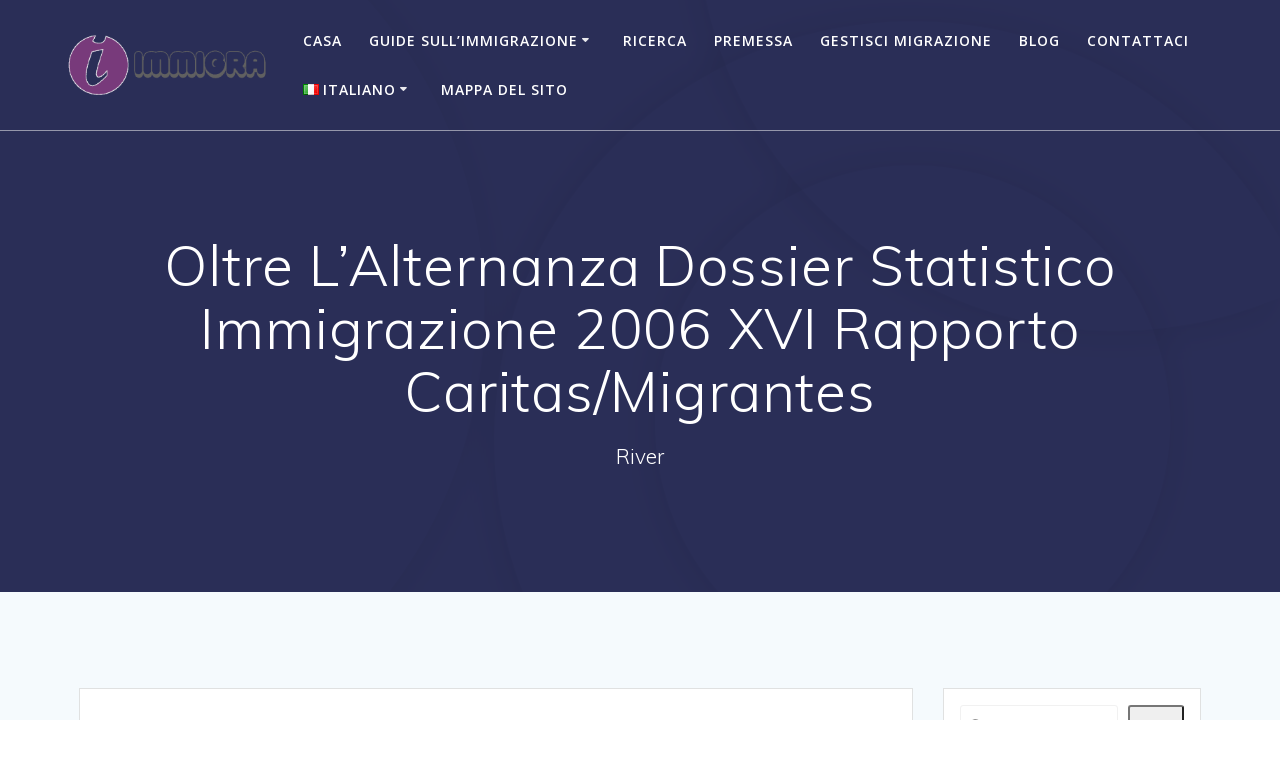

--- FILE ---
content_type: text/html; charset=UTF-8
request_url: https://www.immigra.org/it/oltre-lalternanza-dossier-statistico-immigrazione-2006-xvi-rapporto-caritas-migrantes/
body_size: 13264
content:
<!DOCTYPE html>
<html lang="it-IT">
<head>
    <meta charset="UTF-8">
    <meta name="viewport" content="width=device-width, initial-scale=1">
    <link rel="profile" href="http://gmpg.org/xfn/11">

	    <script>(function(exports,d){var _isReady=false,_event,_fns=[];function onReady(event){d.removeEventListener("DOMContentLoaded",onReady);_isReady=true;_event=event;_fns.forEach(function(_fn){var fn=_fn[0],context=_fn[1];fn.call(context||exports,window.jQuery);});}function onReadyIe(event){if(d.readyState==="complete"){d.detachEvent("onreadystatechange",onReadyIe);_isReady=true;_event=event;_fns.forEach(function(_fn){var fn=_fn[0],context=_fn[1];fn.call(context||exports,event);});}}d.addEventListener&&d.addEventListener("DOMContentLoaded",onReady)||d.attachEvent&&d.attachEvent("onreadystatechange",onReadyIe);function domReady(fn,context){if(_isReady){fn.call(context,_event);}_fns.push([fn,context]);}exports.mesmerizeDomReady=domReady;})(window,document);</script>
	<meta name='robots' content='index, follow, max-image-preview:large, max-snippet:-1, max-video-preview:-1'/>
<link rel="alternate" href="https://www.immigra.org/al-di-la-dellalternanza-dossier-statistics-immigration-2006-xvi-rapporto-caritas-migrantes/" hreflang="en"/>
<link rel="alternate" href="https://www.immigra.org/it/oltre-lalternanza-dossier-statistico-immigrazione-2006-xvi-rapporto-caritas-migrantes/" hreflang="it"/>

	<!-- This site is optimized with the Yoast SEO plugin v26.8 - https://yoast.com/product/yoast-seo-wordpress/ -->
	<title>Oltre L’Alternanza Dossier Statistico Immigrazione 2006 XVI Rapporto Caritas/Migrantes - Immigra</title>
	<meta name="description" content="Presentata l&#039;edizione 2006 del Dossier Statistico Immigrazione curato da Caritas Italiana, Caritas Diocesana di Roma e Fondazione Migrantes"/>
	<link rel="canonical" href="https://www.immigra.org/it/oltre-lalternanza-dossier-statistico-immigrazione-2006-xvi-rapporto-caritas-migrantes/"/>
	<meta property="og:locale" content="it_IT"/>
	<meta property="og:locale:alternate" content="en_US"/>
	<meta property="og:type" content="article"/>
	<meta property="og:title" content="Oltre L’Alternanza Dossier Statistico Immigrazione 2006 XVI Rapporto Caritas/Migrantes - Immigra"/>
	<meta property="og:description" content="Presentata l&#039;edizione 2006 del Dossier Statistico Immigrazione curato da Caritas Italiana, Caritas Diocesana di Roma e Fondazione Migrantes"/>
	<meta property="og:url" content="https://www.immigra.org/it/oltre-lalternanza-dossier-statistico-immigrazione-2006-xvi-rapporto-caritas-migrantes/"/>
	<meta property="og:site_name" content="Immigra"/>
	<meta property="article:published_time" content="2021-12-17T07:36:25+00:00"/>
	<meta property="article:modified_time" content="2021-12-20T08:30:40+00:00"/>
	<meta property="og:image" content="https://www.immigra.org/wp-content/uploads/2020/04/download-31.jpg"/>
	<meta property="og:image:width" content="253"/>
	<meta property="og:image:height" content="199"/>
	<meta property="og:image:type" content="image/jpeg"/>
	<meta name="author" content="Admin @ Immigra"/>
	<meta name="twitter:card" content="summary_large_image"/>
	<meta name="twitter:label1" content="Scritto da"/>
	<meta name="twitter:data1" content="Admin @ Immigra"/>
	<meta name="twitter:label2" content="Tempo di lettura stimato"/>
	<meta name="twitter:data2" content="2 minuti"/>
	<script type="application/ld+json" class="yoast-schema-graph">{"@context":"https://schema.org","@graph":[{"@type":"Article","@id":"https://www.immigra.org/it/oltre-lalternanza-dossier-statistico-immigrazione-2006-xvi-rapporto-caritas-migrantes/#article","isPartOf":{"@id":"https://www.immigra.org/it/oltre-lalternanza-dossier-statistico-immigrazione-2006-xvi-rapporto-caritas-migrantes/"},"author":{"name":"Admin @ Immigra","@id":"https://www.immigra.org/it/home-italiano/#/schema/person/a26efe37024281e6efdba5b70ba61c85"},"headline":"Oltre L’Alternanza Dossier Statistico Immigrazione 2006 XVI Rapporto Caritas/Migrantes","datePublished":"2021-12-17T07:36:25+00:00","dateModified":"2021-12-20T08:30:40+00:00","mainEntityOfPage":{"@id":"https://www.immigra.org/it/oltre-lalternanza-dossier-statistico-immigrazione-2006-xvi-rapporto-caritas-migrantes/"},"wordCount":359,"commentCount":0,"publisher":{"@id":"https://www.immigra.org/it/home-italiano/#/schema/person/a26efe37024281e6efdba5b70ba61c85"},"image":{"@id":"https://www.immigra.org/it/oltre-lalternanza-dossier-statistico-immigrazione-2006-xvi-rapporto-caritas-migrantes/#primaryimage"},"thumbnailUrl":"https://www.immigra.org/wp-content/uploads/2020/04/download-31.jpg","articleSection":["Maternità E Immigrazione"],"inLanguage":"it-IT","potentialAction":[{"@type":"CommentAction","name":"Comment","target":["https://www.immigra.org/it/oltre-lalternanza-dossier-statistico-immigrazione-2006-xvi-rapporto-caritas-migrantes/#respond"]}]},{"@type":"WebPage","@id":"https://www.immigra.org/it/oltre-lalternanza-dossier-statistico-immigrazione-2006-xvi-rapporto-caritas-migrantes/","url":"https://www.immigra.org/it/oltre-lalternanza-dossier-statistico-immigrazione-2006-xvi-rapporto-caritas-migrantes/","name":"Oltre L’Alternanza Dossier Statistico Immigrazione 2006 XVI Rapporto Caritas/Migrantes - Immigra","isPartOf":{"@id":"https://www.immigra.org/it/home-italiano/#website"},"primaryImageOfPage":{"@id":"https://www.immigra.org/it/oltre-lalternanza-dossier-statistico-immigrazione-2006-xvi-rapporto-caritas-migrantes/#primaryimage"},"image":{"@id":"https://www.immigra.org/it/oltre-lalternanza-dossier-statistico-immigrazione-2006-xvi-rapporto-caritas-migrantes/#primaryimage"},"thumbnailUrl":"https://www.immigra.org/wp-content/uploads/2020/04/download-31.jpg","datePublished":"2021-12-17T07:36:25+00:00","dateModified":"2021-12-20T08:30:40+00:00","description":"Presentata l'edizione 2006 del Dossier Statistico Immigrazione curato da Caritas Italiana, Caritas Diocesana di Roma e Fondazione Migrantes","breadcrumb":{"@id":"https://www.immigra.org/it/oltre-lalternanza-dossier-statistico-immigrazione-2006-xvi-rapporto-caritas-migrantes/#breadcrumb"},"inLanguage":"it-IT","potentialAction":[{"@type":"ReadAction","target":["https://www.immigra.org/it/oltre-lalternanza-dossier-statistico-immigrazione-2006-xvi-rapporto-caritas-migrantes/"]}]},{"@type":"ImageObject","inLanguage":"it-IT","@id":"https://www.immigra.org/it/oltre-lalternanza-dossier-statistico-immigrazione-2006-xvi-rapporto-caritas-migrantes/#primaryimage","url":"https://www.immigra.org/wp-content/uploads/2020/04/download-31.jpg","contentUrl":"https://www.immigra.org/wp-content/uploads/2020/04/download-31.jpg","width":253,"height":199},{"@type":"BreadcrumbList","@id":"https://www.immigra.org/it/oltre-lalternanza-dossier-statistico-immigrazione-2006-xvi-rapporto-caritas-migrantes/#breadcrumb","itemListElement":[{"@type":"ListItem","position":1,"name":"Home","item":"https://www.immigra.org/it/home-italiano/"},{"@type":"ListItem","position":2,"name":"Blog-It","item":"https://www.immigra.org/it/blog-it/"},{"@type":"ListItem","position":3,"name":"Oltre L’Alternanza Dossier Statistico Immigrazione 2006 XVI Rapporto Caritas/Migrantes"}]},{"@type":"WebSite","@id":"https://www.immigra.org/it/home-italiano/#website","url":"https://www.immigra.org/it/home-italiano/","name":"Immigra","description":"River","publisher":{"@id":"https://www.immigra.org/it/home-italiano/#/schema/person/a26efe37024281e6efdba5b70ba61c85"},"potentialAction":[{"@type":"SearchAction","target":{"@type":"EntryPoint","urlTemplate":"https://www.immigra.org/it/home-italiano/?s={search_term_string}"},"query-input":{"@type":"PropertyValueSpecification","valueRequired":true,"valueName":"search_term_string"}}],"inLanguage":"it-IT"},{"@type":["Person","Organization"],"@id":"https://www.immigra.org/it/home-italiano/#/schema/person/a26efe37024281e6efdba5b70ba61c85","name":"Admin @ Immigra","image":{"@type":"ImageObject","inLanguage":"it-IT","@id":"https://www.immigra.org/it/home-italiano/#/schema/person/image/","url":"https://www.immigra.org/wp-content/uploads/2021/12/immigra.png","contentUrl":"https://www.immigra.org/wp-content/uploads/2021/12/immigra.png","width":300,"height":100,"caption":"Admin @ Immigra"},"logo":{"@id":"https://www.immigra.org/it/home-italiano/#/schema/person/image/"},"sameAs":["https://www.immigra.org"],"url":"https://www.immigra.org"}]}</script>
	<!-- / Yoast SEO plugin. -->


<link rel='dns-prefetch' href='//fonts.googleapis.com'/>
<link rel="alternate" title="oEmbed (JSON)" type="application/json+oembed" href="https://www.immigra.org/wp-json/oembed/1.0/embed?url=https%3A%2F%2Fwww.immigra.org%2Fit%2Foltre-lalternanza-dossier-statistico-immigrazione-2006-xvi-rapporto-caritas-migrantes%2F&#038;lang=it"/>
<link rel="alternate" title="oEmbed (XML)" type="text/xml+oembed" href="https://www.immigra.org/wp-json/oembed/1.0/embed?url=https%3A%2F%2Fwww.immigra.org%2Fit%2Foltre-lalternanza-dossier-statistico-immigrazione-2006-xvi-rapporto-caritas-migrantes%2F&#038;format=xml&#038;lang=it"/>
<style id='wp-img-auto-sizes-contain-inline-css' type='text/css'>img:is([sizes=auto i],[sizes^="auto," i]){contain-intrinsic-size:3000px 1500px}</style>
<style id='wp-block-library-inline-css' type='text/css'>:root{--wp-block-synced-color:#7a00df;--wp-block-synced-color--rgb:122 , 0 , 223;--wp-bound-block-color:var(--wp-block-synced-color);--wp-editor-canvas-background:#ddd;--wp-admin-theme-color:#007cba;--wp-admin-theme-color--rgb:0 , 124 , 186;--wp-admin-theme-color-darker-10:#006ba1;--wp-admin-theme-color-darker-10--rgb:0 , 107 , 160.5;--wp-admin-theme-color-darker-20:#005a87;--wp-admin-theme-color-darker-20--rgb:0 , 90 , 135;--wp-admin-border-width-focus:2px}@media (min-resolution:192dpi){:root{--wp-admin-border-width-focus:1.5px}}.wp-element-button{cursor:pointer}:root .has-very-light-gray-background-color{background-color:#eee}:root .has-very-dark-gray-background-color{background-color:#313131}:root .has-very-light-gray-color{color:#eee}:root .has-very-dark-gray-color{color:#313131}:root .has-vivid-green-cyan-to-vivid-cyan-blue-gradient-background{background:linear-gradient(135deg,#00d084,#0693e3)}:root .has-purple-crush-gradient-background{background:linear-gradient(135deg,#34e2e4,#4721fb 50%,#ab1dfe)}:root .has-hazy-dawn-gradient-background{background:linear-gradient(135deg,#faaca8,#dad0ec)}:root .has-subdued-olive-gradient-background{background:linear-gradient(135deg,#fafae1,#67a671)}:root .has-atomic-cream-gradient-background{background:linear-gradient(135deg,#fdd79a,#004a59)}:root .has-nightshade-gradient-background{background:linear-gradient(135deg,#330968,#31cdcf)}:root .has-midnight-gradient-background{background:linear-gradient(135deg,#020381,#2874fc)}:root{--wp--preset--font-size--normal:16px;--wp--preset--font-size--huge:42px}.has-regular-font-size{font-size:1em}.has-larger-font-size{font-size:2.625em}.has-normal-font-size{font-size:var(--wp--preset--font-size--normal)}.has-huge-font-size{font-size:var(--wp--preset--font-size--huge)}.has-text-align-center{text-align:center}.has-text-align-left{text-align:left}.has-text-align-right{text-align:right}.has-fit-text{white-space:nowrap!important}#end-resizable-editor-section{display:none}.aligncenter{clear:both}.items-justified-left{justify-content:flex-start}.items-justified-center{justify-content:center}.items-justified-right{justify-content:flex-end}.items-justified-space-between{justify-content:space-between}.screen-reader-text{border:0;clip-path:inset(50%);height:1px;margin:-1px;overflow:hidden;padding:0;position:absolute;width:1px;word-wrap:normal!important}.screen-reader-text:focus{background-color:#ddd;clip-path:none;color:#444;display:block;font-size:1em;height:auto;left:5px;line-height:normal;padding:15px 23px 14px;text-decoration:none;top:5px;width:auto;z-index:100000}html :where(.has-border-color){border-style:solid}html :where([style*=border-top-color]){border-top-style:solid}html :where([style*=border-right-color]){border-right-style:solid}html :where([style*=border-bottom-color]){border-bottom-style:solid}html :where([style*=border-left-color]){border-left-style:solid}html :where([style*=border-width]){border-style:solid}html :where([style*=border-top-width]){border-top-style:solid}html :where([style*=border-right-width]){border-right-style:solid}html :where([style*=border-bottom-width]){border-bottom-style:solid}html :where([style*=border-left-width]){border-left-style:solid}html :where(img[class*=wp-image-]){height:auto;max-width:100%}:where(figure){margin:0 0 1em}html :where(.is-position-sticky){--wp-admin--admin-bar--position-offset:var(--wp-admin--admin-bar--height,0)}@media screen and (max-width:600px){html :where(.is-position-sticky){--wp-admin--admin-bar--position-offset:0}}</style><style id='wp-block-archives-inline-css' type='text/css'>.wp-block-archives{box-sizing:border-box}.wp-block-archives-dropdown label{display:block}</style>
<style id='wp-block-categories-inline-css' type='text/css'>.wp-block-categories{box-sizing:border-box}.wp-block-categories.alignleft{margin-right:2em}.wp-block-categories.alignright{margin-left:2em}.wp-block-categories.wp-block-categories-dropdown.aligncenter{text-align:center}.wp-block-categories .wp-block-categories__label{display:block;width:100%}</style>
<style id='wp-block-heading-inline-css' type='text/css'>h1:where(.wp-block-heading).has-background,h2:where(.wp-block-heading).has-background,h3:where(.wp-block-heading).has-background,h4:where(.wp-block-heading).has-background,h5:where(.wp-block-heading).has-background,h6:where(.wp-block-heading).has-background{padding:1.25em 2.375em}h1.has-text-align-left[style*=writing-mode]:where([style*=vertical-lr]),h1.has-text-align-right[style*=writing-mode]:where([style*=vertical-rl]),h2.has-text-align-left[style*=writing-mode]:where([style*=vertical-lr]),h2.has-text-align-right[style*=writing-mode]:where([style*=vertical-rl]),h3.has-text-align-left[style*=writing-mode]:where([style*=vertical-lr]),h3.has-text-align-right[style*=writing-mode]:where([style*=vertical-rl]),h4.has-text-align-left[style*=writing-mode]:where([style*=vertical-lr]),h4.has-text-align-right[style*=writing-mode]:where([style*=vertical-rl]),h5.has-text-align-left[style*=writing-mode]:where([style*=vertical-lr]),h5.has-text-align-right[style*=writing-mode]:where([style*=vertical-rl]),h6.has-text-align-left[style*=writing-mode]:where([style*=vertical-lr]),h6.has-text-align-right[style*=writing-mode]:where([style*=vertical-rl]){rotate:180deg}</style>
<style id='wp-block-latest-comments-inline-css' type='text/css'>ol.wp-block-latest-comments{box-sizing:border-box;margin-left:0}:where(.wp-block-latest-comments:not([style*=line-height] .wp-block-latest-comments__comment)){line-height:1.1}:where(.wp-block-latest-comments:not([style*=line-height] .wp-block-latest-comments__comment-excerpt p)){line-height:1.8}.has-dates :where(.wp-block-latest-comments:not([style*=line-height])),.has-excerpts :where(.wp-block-latest-comments:not([style*=line-height])){line-height:1.5}.wp-block-latest-comments .wp-block-latest-comments{padding-left:0}.wp-block-latest-comments__comment{list-style:none;margin-bottom:1em}.has-avatars .wp-block-latest-comments__comment{list-style:none;min-height:2.25em}.has-avatars .wp-block-latest-comments__comment .wp-block-latest-comments__comment-excerpt,.has-avatars .wp-block-latest-comments__comment .wp-block-latest-comments__comment-meta{margin-left:3.25em}.wp-block-latest-comments__comment-excerpt p{font-size:.875em;margin:.36em 0 1.4em}.wp-block-latest-comments__comment-date{display:block;font-size:.75em}.wp-block-latest-comments .avatar,.wp-block-latest-comments__comment-avatar{border-radius:1.5em;display:block;float:left;height:2.5em;margin-right:.75em;width:2.5em}.wp-block-latest-comments[class*="-font-size"] a,.wp-block-latest-comments[style*="font-size"] a{font-size:inherit}</style>
<style id='wp-block-latest-posts-inline-css' type='text/css'>.wp-block-latest-posts{box-sizing:border-box}.wp-block-latest-posts.alignleft{margin-right:2em}.wp-block-latest-posts.alignright{margin-left:2em}.wp-block-latest-posts.wp-block-latest-posts__list{list-style:none}.wp-block-latest-posts.wp-block-latest-posts__list li{clear:both;overflow-wrap:break-word}.wp-block-latest-posts.is-grid{display:flex;flex-wrap:wrap}.wp-block-latest-posts.is-grid li{margin:0 1.25em 1.25em 0;width:100%}@media (min-width:600px){.wp-block-latest-posts.columns-2 li{width:calc(50% - .625em)}.wp-block-latest-posts.columns-2 li:nth-child(2n){margin-right:0}.wp-block-latest-posts.columns-3 li{width:calc(33.33333% - .83333em)}.wp-block-latest-posts.columns-3 li:nth-child(3n){margin-right:0}.wp-block-latest-posts.columns-4 li{width:calc(25% - .9375em)}.wp-block-latest-posts.columns-4 li:nth-child(4n){margin-right:0}.wp-block-latest-posts.columns-5 li{width:calc(20% - 1em)}.wp-block-latest-posts.columns-5 li:nth-child(5n){margin-right:0}.wp-block-latest-posts.columns-6 li{width:calc(16.66667% - 1.04167em)}.wp-block-latest-posts.columns-6 li:nth-child(6n){margin-right:0}}:root :where(.wp-block-latest-posts.is-grid){padding:0}:root :where(.wp-block-latest-posts.wp-block-latest-posts__list){padding-left:0}.wp-block-latest-posts__post-author,.wp-block-latest-posts__post-date{display:block;font-size:.8125em}.wp-block-latest-posts__post-excerpt,.wp-block-latest-posts__post-full-content{margin-bottom:1em;margin-top:.5em}.wp-block-latest-posts__featured-image a{display:inline-block}.wp-block-latest-posts__featured-image img{height:auto;max-width:100%;width:auto}.wp-block-latest-posts__featured-image.alignleft{float:left;margin-right:1em}.wp-block-latest-posts__featured-image.alignright{float:right;margin-left:1em}.wp-block-latest-posts__featured-image.aligncenter{margin-bottom:1em;text-align:center}</style>
<style id='wp-block-search-inline-css' type='text/css'>.wp-block-search__button{margin-left:10px;word-break:normal}.wp-block-search__button.has-icon{line-height:0}.wp-block-search__button svg{height:1.25em;min-height:24px;min-width:24px;width:1.25em;fill:currentColor;vertical-align:text-bottom}:where(.wp-block-search__button){border:1px solid #ccc;padding:6px 10px}.wp-block-search__inside-wrapper{display:flex;flex:auto;flex-wrap:nowrap;max-width:100%}.wp-block-search__label{width:100%}.wp-block-search.wp-block-search__button-only .wp-block-search__button{box-sizing:border-box;display:flex;flex-shrink:0;justify-content:center;margin-left:0;max-width:100%}.wp-block-search.wp-block-search__button-only .wp-block-search__inside-wrapper{min-width:0!important;transition-property:width}.wp-block-search.wp-block-search__button-only .wp-block-search__input{flex-basis:100%;transition-duration:.3s}.wp-block-search.wp-block-search__button-only.wp-block-search__searchfield-hidden,.wp-block-search.wp-block-search__button-only.wp-block-search__searchfield-hidden .wp-block-search__inside-wrapper{overflow:hidden}.wp-block-search.wp-block-search__button-only.wp-block-search__searchfield-hidden .wp-block-search__input{border-left-width:0!important;border-right-width:0!important;flex-basis:0;flex-grow:0;margin:0;min-width:0!important;padding-left:0!important;padding-right:0!important;width:0!important}:where(.wp-block-search__input){appearance:none;border:1px solid #949494;flex-grow:1;font-family:inherit;font-size:inherit;font-style:inherit;font-weight:inherit;letter-spacing:inherit;line-height:inherit;margin-left:0;margin-right:0;min-width:3rem;padding:8px;text-decoration:unset!important;text-transform:inherit}:where(.wp-block-search__button-inside .wp-block-search__inside-wrapper){background-color:#fff;border:1px solid #949494;box-sizing:border-box;padding:4px}:where(.wp-block-search__button-inside .wp-block-search__inside-wrapper) .wp-block-search__input{border:none;border-radius:0;padding:0 4px}:where(.wp-block-search__button-inside .wp-block-search__inside-wrapper) .wp-block-search__input:focus{outline:none}:where(.wp-block-search__button-inside .wp-block-search__inside-wrapper) :where(.wp-block-search__button){padding:4px 8px}.wp-block-search.aligncenter .wp-block-search__inside-wrapper{margin:auto}.wp-block[data-align="right"] .wp-block-search.wp-block-search__button-only .wp-block-search__inside-wrapper{float:right}</style>
<style id='wp-block-group-inline-css' type='text/css'>.wp-block-group{box-sizing:border-box}:where(.wp-block-group.wp-block-group-is-layout-constrained){position:relative}</style>
<style id='global-styles-inline-css' type='text/css'>:root{--wp--preset--aspect-ratio--square:1;--wp--preset--aspect-ratio--4-3: 4/3;--wp--preset--aspect-ratio--3-4: 3/4;--wp--preset--aspect-ratio--3-2: 3/2;--wp--preset--aspect-ratio--2-3: 2/3;--wp--preset--aspect-ratio--16-9: 16/9;--wp--preset--aspect-ratio--9-16: 9/16;--wp--preset--color--black:#000;--wp--preset--color--cyan-bluish-gray:#abb8c3;--wp--preset--color--white:#fff;--wp--preset--color--pale-pink:#f78da7;--wp--preset--color--vivid-red:#cf2e2e;--wp--preset--color--luminous-vivid-orange:#ff6900;--wp--preset--color--luminous-vivid-amber:#fcb900;--wp--preset--color--light-green-cyan:#7bdcb5;--wp--preset--color--vivid-green-cyan:#00d084;--wp--preset--color--pale-cyan-blue:#8ed1fc;--wp--preset--color--vivid-cyan-blue:#0693e3;--wp--preset--color--vivid-purple:#9b51e0;--wp--preset--gradient--vivid-cyan-blue-to-vivid-purple:linear-gradient(135deg,#0693e3 0%,#9b51e0 100%);--wp--preset--gradient--light-green-cyan-to-vivid-green-cyan:linear-gradient(135deg,#7adcb4 0%,#00d082 100%);--wp--preset--gradient--luminous-vivid-amber-to-luminous-vivid-orange:linear-gradient(135deg,#fcb900 0%,#ff6900 100%);--wp--preset--gradient--luminous-vivid-orange-to-vivid-red:linear-gradient(135deg,#ff6900 0%,#cf2e2e 100%);--wp--preset--gradient--very-light-gray-to-cyan-bluish-gray:linear-gradient(135deg,#eee 0%,#a9b8c3 100%);--wp--preset--gradient--cool-to-warm-spectrum:linear-gradient(135deg,#4aeadc 0%,#9778d1 20%,#cf2aba 40%,#ee2c82 60%,#fb6962 80%,#fef84c 100%);--wp--preset--gradient--blush-light-purple:linear-gradient(135deg,#ffceec 0%,#9896f0 100%);--wp--preset--gradient--blush-bordeaux:linear-gradient(135deg,#fecda5 0%,#fe2d2d 50%,#6b003e 100%);--wp--preset--gradient--luminous-dusk:linear-gradient(135deg,#ffcb70 0%,#c751c0 50%,#4158d0 100%);--wp--preset--gradient--pale-ocean:linear-gradient(135deg,#fff5cb 0%,#b6e3d4 50%,#33a7b5 100%);--wp--preset--gradient--electric-grass:linear-gradient(135deg,#caf880 0%,#71ce7e 100%);--wp--preset--gradient--midnight:linear-gradient(135deg,#020381 0%,#2874fc 100%);--wp--preset--font-size--small:13px;--wp--preset--font-size--medium:20px;--wp--preset--font-size--large:36px;--wp--preset--font-size--x-large:42px;--wp--preset--spacing--20:.44rem;--wp--preset--spacing--30:.67rem;--wp--preset--spacing--40:1rem;--wp--preset--spacing--50:1.5rem;--wp--preset--spacing--60:2.25rem;--wp--preset--spacing--70:3.38rem;--wp--preset--spacing--80:5.06rem;--wp--preset--shadow--natural:6px 6px 9px rgba(0,0,0,.2);--wp--preset--shadow--deep:12px 12px 50px rgba(0,0,0,.4);--wp--preset--shadow--sharp:6px 6px 0 rgba(0,0,0,.2);--wp--preset--shadow--outlined:6px 6px 0 -3px #fff , 6px 6px #000;--wp--preset--shadow--crisp:6px 6px 0 #000}:where(.is-layout-flex){gap:.5em}:where(.is-layout-grid){gap:.5em}body .is-layout-flex{display:flex}.is-layout-flex{flex-wrap:wrap;align-items:center}.is-layout-flex > :is(*, div){margin:0}body .is-layout-grid{display:grid}.is-layout-grid > :is(*, div){margin:0}:where(.wp-block-columns.is-layout-flex){gap:2em}:where(.wp-block-columns.is-layout-grid){gap:2em}:where(.wp-block-post-template.is-layout-flex){gap:1.25em}:where(.wp-block-post-template.is-layout-grid){gap:1.25em}.has-black-color{color:var(--wp--preset--color--black)!important}.has-cyan-bluish-gray-color{color:var(--wp--preset--color--cyan-bluish-gray)!important}.has-white-color{color:var(--wp--preset--color--white)!important}.has-pale-pink-color{color:var(--wp--preset--color--pale-pink)!important}.has-vivid-red-color{color:var(--wp--preset--color--vivid-red)!important}.has-luminous-vivid-orange-color{color:var(--wp--preset--color--luminous-vivid-orange)!important}.has-luminous-vivid-amber-color{color:var(--wp--preset--color--luminous-vivid-amber)!important}.has-light-green-cyan-color{color:var(--wp--preset--color--light-green-cyan)!important}.has-vivid-green-cyan-color{color:var(--wp--preset--color--vivid-green-cyan)!important}.has-pale-cyan-blue-color{color:var(--wp--preset--color--pale-cyan-blue)!important}.has-vivid-cyan-blue-color{color:var(--wp--preset--color--vivid-cyan-blue)!important}.has-vivid-purple-color{color:var(--wp--preset--color--vivid-purple)!important}.has-black-background-color{background-color:var(--wp--preset--color--black)!important}.has-cyan-bluish-gray-background-color{background-color:var(--wp--preset--color--cyan-bluish-gray)!important}.has-white-background-color{background-color:var(--wp--preset--color--white)!important}.has-pale-pink-background-color{background-color:var(--wp--preset--color--pale-pink)!important}.has-vivid-red-background-color{background-color:var(--wp--preset--color--vivid-red)!important}.has-luminous-vivid-orange-background-color{background-color:var(--wp--preset--color--luminous-vivid-orange)!important}.has-luminous-vivid-amber-background-color{background-color:var(--wp--preset--color--luminous-vivid-amber)!important}.has-light-green-cyan-background-color{background-color:var(--wp--preset--color--light-green-cyan)!important}.has-vivid-green-cyan-background-color{background-color:var(--wp--preset--color--vivid-green-cyan)!important}.has-pale-cyan-blue-background-color{background-color:var(--wp--preset--color--pale-cyan-blue)!important}.has-vivid-cyan-blue-background-color{background-color:var(--wp--preset--color--vivid-cyan-blue)!important}.has-vivid-purple-background-color{background-color:var(--wp--preset--color--vivid-purple)!important}.has-black-border-color{border-color:var(--wp--preset--color--black)!important}.has-cyan-bluish-gray-border-color{border-color:var(--wp--preset--color--cyan-bluish-gray)!important}.has-white-border-color{border-color:var(--wp--preset--color--white)!important}.has-pale-pink-border-color{border-color:var(--wp--preset--color--pale-pink)!important}.has-vivid-red-border-color{border-color:var(--wp--preset--color--vivid-red)!important}.has-luminous-vivid-orange-border-color{border-color:var(--wp--preset--color--luminous-vivid-orange)!important}.has-luminous-vivid-amber-border-color{border-color:var(--wp--preset--color--luminous-vivid-amber)!important}.has-light-green-cyan-border-color{border-color:var(--wp--preset--color--light-green-cyan)!important}.has-vivid-green-cyan-border-color{border-color:var(--wp--preset--color--vivid-green-cyan)!important}.has-pale-cyan-blue-border-color{border-color:var(--wp--preset--color--pale-cyan-blue)!important}.has-vivid-cyan-blue-border-color{border-color:var(--wp--preset--color--vivid-cyan-blue)!important}.has-vivid-purple-border-color{border-color:var(--wp--preset--color--vivid-purple)!important}.has-vivid-cyan-blue-to-vivid-purple-gradient-background{background:var(--wp--preset--gradient--vivid-cyan-blue-to-vivid-purple)!important}.has-light-green-cyan-to-vivid-green-cyan-gradient-background{background:var(--wp--preset--gradient--light-green-cyan-to-vivid-green-cyan)!important}.has-luminous-vivid-amber-to-luminous-vivid-orange-gradient-background{background:var(--wp--preset--gradient--luminous-vivid-amber-to-luminous-vivid-orange)!important}.has-luminous-vivid-orange-to-vivid-red-gradient-background{background:var(--wp--preset--gradient--luminous-vivid-orange-to-vivid-red)!important}.has-very-light-gray-to-cyan-bluish-gray-gradient-background{background:var(--wp--preset--gradient--very-light-gray-to-cyan-bluish-gray)!important}.has-cool-to-warm-spectrum-gradient-background{background:var(--wp--preset--gradient--cool-to-warm-spectrum)!important}.has-blush-light-purple-gradient-background{background:var(--wp--preset--gradient--blush-light-purple)!important}.has-blush-bordeaux-gradient-background{background:var(--wp--preset--gradient--blush-bordeaux)!important}.has-luminous-dusk-gradient-background{background:var(--wp--preset--gradient--luminous-dusk)!important}.has-pale-ocean-gradient-background{background:var(--wp--preset--gradient--pale-ocean)!important}.has-electric-grass-gradient-background{background:var(--wp--preset--gradient--electric-grass)!important}.has-midnight-gradient-background{background:var(--wp--preset--gradient--midnight)!important}.has-small-font-size{font-size:var(--wp--preset--font-size--small)!important}.has-medium-font-size{font-size:var(--wp--preset--font-size--medium)!important}.has-large-font-size{font-size:var(--wp--preset--font-size--large)!important}.has-x-large-font-size{font-size:var(--wp--preset--font-size--x-large)!important}</style>

<style id='classic-theme-styles-inline-css' type='text/css'>.wp-block-button__link{color:#fff;background-color:#32373c;border-radius:9999px;box-shadow:none;text-decoration:none;padding:calc(.667em + 2px) calc(1.333em + 2px);font-size:1.125em}.wp-block-file__button{background:#32373c;color:#fff;text-decoration:none}</style>
<link rel='stylesheet' id='wpo_min-header-0-css' href='https://www.immigra.org/wp-content/cache/wpo-minify/1767163589/assets/wpo-minify-header-ca642957.min.css' type='text/css' media='all'/>
<script type="text/javascript" id="jquery-js-after">//<![CDATA[
(function(){function setHeaderTopSpacing(){setTimeout(function(){var headerTop=document.querySelector('.header-top');var headers=document.querySelectorAll('.header-wrapper .header,.header-wrapper .header-homepage');for(var i=0;i<headers.length;i++){var item=headers[i];item.style.paddingTop=headerTop.getBoundingClientRect().height+"px";}var languageSwitcher=document.querySelector('.mesmerize-language-switcher');if(languageSwitcher){languageSwitcher.style.top="calc( "+headerTop.getBoundingClientRect().height+"px + 1rem)";}},100);}window.addEventListener('resize',setHeaderTopSpacing);window.mesmerizeSetHeaderTopSpacing=setHeaderTopSpacing
mesmerizeDomReady(setHeaderTopSpacing);})();
//]]></script>
<script type="text/javascript" src="https://www.immigra.org/wp-content/cache/wpo-minify/1767163589/assets/wpo-minify-header-7b6e0e41.min.js" id="wpo_min-header-0-js"></script>
<link rel="https://api.w.org/" href="https://www.immigra.org/wp-json/"/><link rel="alternate" title="JSON" type="application/json" href="https://www.immigra.org/wp-json/wp/v2/posts/502"/><meta name="generator" content="WordPress 6.9"/>
<link rel='shortlink' href='https://www.immigra.org/?p=502'/>
    <script type="text/javascript" data-name="async-styles">(function(){var links=document.querySelectorAll('link[data-href]');for(var i=0;i<links.length;i++){var item=links[i];item.href=item.getAttribute('data-href')}})();</script>
	<link rel="icon" href="https://www.immigra.org/wp-content/uploads/2021/12/cropped-immigra-32x32.png" sizes="32x32"/>
<link rel="icon" href="https://www.immigra.org/wp-content/uploads/2021/12/cropped-immigra-192x192.png" sizes="192x192"/>
<link rel="apple-touch-icon" href="https://www.immigra.org/wp-content/uploads/2021/12/cropped-immigra-180x180.png"/>
<meta name="msapplication-TileImage" content="https://www.immigra.org/wp-content/uploads/2021/12/cropped-immigra-270x270.png"/>
	<style id="page-content-custom-styles"></style>
	        <style data-name="header-shapes">.header.color-overlay:after{background:url(https://www.immigra.org/wp-content/themes/mesmerize/assets/images/header-shapes/circles.png) center center/ cover no-repeat}</style>
            <style data-name="background-content-colors">.mesmerize-inner-page .page-content,.mesmerize-inner-page .content,.mesmerize-front-page.mesmerize-content-padding .page-content{background-color:#f5fafd}</style>
    </head>

<body class="wp-singular post-template-default single single-post postid-502 single-format-standard wp-custom-logo wp-theme-mesmerize overlap-first-section mesmerize-inner-page">
<style>.screen-reader-text[href="#page-content"]:focus{background-color:#f1f1f1;border-radius:3px;box-shadow:0 0 2px 2px rgba(0,0,0,.6);clip:auto!important;clip-path:none;color:#21759b}</style>
<a class="skip-link screen-reader-text" href="#page-content">Salta al contenuto</a>

<div id="page-top" class="header-top">
		<div class="navigation-bar bordered" data-sticky='0' data-sticky-mobile='1' data-sticky-to='top'>
    <div class="navigation-wrapper ">
    	<div class="row basis-auto">
	        <div class="logo_col col-xs col-sm-fit">
	            <a href="https://www.immigra.org/it/home-italiano/" class="custom-logo-link" data-type="group" data-dynamic-mod="true" rel="home"><img width="300" height="100" src="https://www.immigra.org/wp-content/uploads/2021/12/immigra.png" class="custom-logo" alt="Immigra" decoding="async"/></a>	        </div>
	        <div class="main_menu_col col-xs">
	            <div id="mainmenu_container" class="row"><ul id="main_menu" class="active-line-bottom main-menu dropdown-menu"><li id="menu-item-530" class="menu-item menu-item-type-post_type menu-item-object-page menu-item-home menu-item-530"><a href="https://www.immigra.org/it/home-italiano/">Casa</a></li>
<li id="menu-item-531" class="menu-item menu-item-type-taxonomy menu-item-object-category menu-item-has-children menu-item-531"><a href="https://www.immigra.org/it/category/guide-sullimmigrazione/">Guide Sull’Immigrazione</a>
<ul class="sub-menu">
	<li id="menu-item-540" class="menu-item menu-item-type-taxonomy menu-item-object-category current-post-ancestor current-menu-parent current-custom-parent menu-item-540"><a href="https://www.immigra.org/it/category/maternita-e-immigrazione/">Maternità E Immigrazione</a></li>
	<li id="menu-item-533" class="menu-item menu-item-type-taxonomy menu-item-object-category menu-item-533"><a href="https://www.immigra.org/it/category/ricerche-di-immigrazione/">Ricerche DI Immigrazione</a></li>
</ul>
</li>
<li id="menu-item-534" class="menu-item menu-item-type-taxonomy menu-item-object-category menu-item-534"><a href="https://www.immigra.org/it/category/ricerca/">Ricerca</a></li>
<li id="menu-item-535" class="menu-item menu-item-type-taxonomy menu-item-object-category menu-item-535"><a href="https://www.immigra.org/it/category/premessa/">Premessa</a></li>
<li id="menu-item-536" class="menu-item menu-item-type-taxonomy menu-item-object-category menu-item-536"><a href="https://www.immigra.org/it/category/gestisci-migrazione/">Gestisci Migrazione</a></li>
<li id="menu-item-537" class="menu-item menu-item-type-taxonomy menu-item-object-category menu-item-537"><a href="https://www.immigra.org/it/category/blog-it/">Blog</a></li>
<li id="menu-item-538" class="menu-item menu-item-type-post_type menu-item-object-page menu-item-538"><a href="https://www.immigra.org/it/contattaci/">Contattaci</a></li>
<li id="menu-item-539" class="pll-parent-menu-item menu-item menu-item-type-custom menu-item-object-custom current-menu-parent menu-item-has-children menu-item-539"><a href="#pll_switcher"><img src="[data-uri]" alt="" width="16" height="11" style="width: 16px; height: 11px;"/><span style="margin-left:0.3em;">Italiano</span></a>
<ul class="sub-menu">
	<li id="menu-item-539-en" class="lang-item lang-item-21 lang-item-en lang-item-first menu-item menu-item-type-custom menu-item-object-custom menu-item-539-en"><a href="https://www.immigra.org/al-di-la-dellalternanza-dossier-statistics-immigration-2006-xvi-rapporto-caritas-migrantes/" hreflang="en-US" lang="en-US"><img src="[data-uri]" alt="" width="16" height="11" style="width: 16px; height: 11px;"/><span style="margin-left:0.3em;">English</span></a></li>
	<li id="menu-item-539-it" class="lang-item lang-item-23 lang-item-it current-lang menu-item menu-item-type-custom menu-item-object-custom menu-item-539-it"><a href="https://www.immigra.org/it/oltre-lalternanza-dossier-statistico-immigrazione-2006-xvi-rapporto-caritas-migrantes/" hreflang="it-IT" lang="it-IT"><img src="[data-uri]" alt="" width="16" height="11" style="width: 16px; height: 11px;"/><span style="margin-left:0.3em;">Italiano</span></a></li>
</ul>
</li>
<li id="menu-item-620" class="menu-item menu-item-type-post_type menu-item-object-page menu-item-620"><a href="https://www.immigra.org/it/mappa-del-sito/">Mappa del Sito</a></li>
</ul></div>    <a href="#" data-component="offcanvas" data-target="#offcanvas-wrapper" data-direction="right" data-width="300px" data-push="false">
        <div class="bubble"></div>
        <i class="fa fa-bars"></i>
    </a>
    <div id="offcanvas-wrapper" class="hide force-hide  offcanvas-right">
        <div class="offcanvas-top">
            <div class="logo-holder">
                <a href="https://www.immigra.org/it/home-italiano/" class="custom-logo-link" data-type="group" data-dynamic-mod="true" rel="home"><img width="300" height="100" src="https://www.immigra.org/wp-content/uploads/2021/12/immigra.png" class="custom-logo" alt="Immigra" decoding="async"/></a>            </div>
        </div>
        <div id="offcanvas-menu" class="menu-main-menu-italian-container"><ul id="offcanvas_menu" class="offcanvas_menu"><li class="menu-item menu-item-type-post_type menu-item-object-page menu-item-home menu-item-530"><a href="https://www.immigra.org/it/home-italiano/">Casa</a></li>
<li class="menu-item menu-item-type-taxonomy menu-item-object-category menu-item-has-children menu-item-531"><a href="https://www.immigra.org/it/category/guide-sullimmigrazione/">Guide Sull’Immigrazione</a>
<ul class="sub-menu">
	<li class="menu-item menu-item-type-taxonomy menu-item-object-category current-post-ancestor current-menu-parent current-custom-parent menu-item-540"><a href="https://www.immigra.org/it/category/maternita-e-immigrazione/">Maternità E Immigrazione</a></li>
	<li class="menu-item menu-item-type-taxonomy menu-item-object-category menu-item-533"><a href="https://www.immigra.org/it/category/ricerche-di-immigrazione/">Ricerche DI Immigrazione</a></li>
</ul>
</li>
<li class="menu-item menu-item-type-taxonomy menu-item-object-category menu-item-534"><a href="https://www.immigra.org/it/category/ricerca/">Ricerca</a></li>
<li class="menu-item menu-item-type-taxonomy menu-item-object-category menu-item-535"><a href="https://www.immigra.org/it/category/premessa/">Premessa</a></li>
<li class="menu-item menu-item-type-taxonomy menu-item-object-category menu-item-536"><a href="https://www.immigra.org/it/category/gestisci-migrazione/">Gestisci Migrazione</a></li>
<li class="menu-item menu-item-type-taxonomy menu-item-object-category menu-item-537"><a href="https://www.immigra.org/it/category/blog-it/">Blog</a></li>
<li class="menu-item menu-item-type-post_type menu-item-object-page menu-item-538"><a href="https://www.immigra.org/it/contattaci/">Contattaci</a></li>
<li class="pll-parent-menu-item menu-item menu-item-type-custom menu-item-object-custom current-menu-parent menu-item-has-children menu-item-539"><a href="#pll_switcher"><img src="[data-uri]" alt="" width="16" height="11" style="width: 16px; height: 11px;"/><span style="margin-left:0.3em;">Italiano</span></a>
<ul class="sub-menu">
	<li class="lang-item lang-item-21 lang-item-en lang-item-first menu-item menu-item-type-custom menu-item-object-custom menu-item-539-en"><a href="https://www.immigra.org/al-di-la-dellalternanza-dossier-statistics-immigration-2006-xvi-rapporto-caritas-migrantes/" hreflang="en-US" lang="en-US"><img src="[data-uri]" alt="" width="16" height="11" style="width: 16px; height: 11px;"/><span style="margin-left:0.3em;">English</span></a></li>
	<li class="lang-item lang-item-23 lang-item-it current-lang menu-item menu-item-type-custom menu-item-object-custom menu-item-539-it"><a href="https://www.immigra.org/it/oltre-lalternanza-dossier-statistico-immigrazione-2006-xvi-rapporto-caritas-migrantes/" hreflang="it-IT" lang="it-IT"><img src="[data-uri]" alt="" width="16" height="11" style="width: 16px; height: 11px;"/><span style="margin-left:0.3em;">Italiano</span></a></li>
</ul>
</li>
<li class="menu-item menu-item-type-post_type menu-item-object-page menu-item-620"><a href="https://www.immigra.org/it/mappa-del-sito/">Mappa del Sito</a></li>
</ul></div>
            </div>
    	        </div>
	    </div>
    </div>
</div>
</div>

<div id="page" class="site">
    <div class="header-wrapper">
        <div class='header  color-overlay' style='; background:#6a73da'>
            								    <div class="inner-header-description gridContainer">
        <div class="row header-description-row">
    <div class="col-xs col-xs-12">
        <h1 class="hero-title">
            Oltre L’Alternanza Dossier Statistico Immigrazione 2006 XVI Rapporto Caritas/Migrantes        </h1>
                    <p class="header-subtitle">River</p>
            </div>
        </div>
    </div>
        <script>if(window.mesmerizeSetHeaderTopSpacing){window.mesmerizeSetHeaderTopSpacing();}</script>
                        </div>
    </div>
    <div id='page-content' class="content post-page">
        <div class="gridContainer">
            <div class="row">
                <div class="col-xs-12 col-sm-8 col-md-9">
                    <div class="post-item">
						<div id="post-502" class="post-502 post type-post status-publish format-standard has-post-thumbnail hentry category-maternita-e-immigrazione">

    <div class="post-content-single">

        <h2 class="h1">Oltre L’Alternanza Dossier Statistico Immigrazione 2006 XVI Rapporto Caritas/Migrantes</h2>

        

<div class="post-meta muted">

  <i class="font-icon-post fa fa-user"></i>
  <a href="https://www.immigra.org" title="Articoli scritti da Admin @ Immigra" rel="author">Admin @ Immigra</a>
  &nbsp;&nbsp;<i class="font-icon-post fa fa-folder-o"></i>
  <a href="https://www.immigra.org/it/category/maternita-e-immigrazione/" rel="category tag">Maternità E Immigrazione</a>
  &nbsp;&nbsp;<i class="font-icon-post fa fa-calendar"></i>
  <span class="post-date">Dicembre 17, 2021</span>


  &nbsp;|&nbsp;<i class="font-icon-post fa fa-comment-o"></i>
  <span>0</span>
</div>

        <div class="post-content-inner">

            <img width="253" height="199" src="https://www.immigra.org/wp-content/uploads/2020/04/download-31.jpg" class="space-bottom-small space-bottom-xs wp-post-image" alt="" decoding="async" fetchpriority="high"/><p>Presentata l&#8217;edizione 2006 del Dossier Statistico Immigrazione curato da Caritas Italiana, Caritas Diocesana di Roma e Fondazione Migrantes.</p>
<p>Hanno contribuito 100 autori. Tra le novità: un capitolo sui nomadi e due ricerche (sulla sindacalizzazione degli immigrati e sui mediatori culturali). Il capitolo sugli italiani nel mondo trova il suo naturale completamento nello speciale Rapporto dei migranti, così come l&#8217;immigrazione nella capitale lo trova nell&#8217;Osservatorio Romano sulle Migrazioni della Caritas di Roma. L&#8217;identificazione dei bisogni degli immigrati è stata rafforzata attraverso i centri di ascolto che fanno parte della rete Caritas Italiana.</p>
<p>Il nuovo slogan “Oltre l&#8217;alternanza” sottolinea che la sensibilità al grande fenomeno sociale della mobilità deve essere posta al di sopra della rotazione dei partiti di governo.</p>
<p>Nell&#8217;introduzione mons. Vittorio Nozza (Caritas Italiana), Mons. Piergiorgio Saviola (Fondazione Migrantes) e mons. Guerino Di Tora (Caritas di Roma) sottolinea che “Le parole d&#8217;ordine da affermare sono: non più invasione ma convivenza, non più emarginazione ma partecipazione, non più estraneità ma cittadinanza”.</p>
<p>Il “Dossier Statistico Immigrazione” è un progetto di ricerca e sensibilizzazione, che fa parte di Caritas Italiana, Fondazione Migrantes e Caritas Diocesana di Roma. Il “Dossier” è sostenuto da organizzazioni internazionali, strutture pubbliche nazionali, università, enti locali e organizzazioni sociali che si occupano di immigrazione.</p>
<p>Il “Dossier 2006” è strutturato in cinque parti:<br/>
– Il contesto internazionale ed europeo<br/>
– Stranieri che soggiornano in Italia<br/>
– Integrazione socio-culturale<br/>
&#8211; Il mondo del lavoro<br/>
– Contesti regionali<br/>
Seguire<br/>
– La parte statistica (tabelle regionali e provinciali)<br/>
– L&#8217;inserto dei rifugiati a cura dell&#8217;UNHCR</p>
<p>Maternità e Immigrazione</p>
<p>Negli ultimi anni le nascite di bambini con cittadinanza italiana, così come il numero di donne immigrate ricoverate per motivi legati alla maternità (compresi i casi di interruzione volontaria di gravidanza), hanno avuto, nel nostro Paese, un incremento molto significativo e sostenuto, tali da porre con forza alla società italiana domande del tutto nuove e diversificate. Una recente ricerca condotta dall&#8217;ARCI, tenta di fornire, soprattutto al personale socio-sanitario, alcuni strumenti conoscitivi utili a comprendere questi fenomeni nel loro insieme, analizzando le storie di vita delle donne straniere in relazione all&#8217;esperienza del parto e alle problematiche connesse.</p>

        </div>

        
    </div>


    
	<nav class="navigation post-navigation" aria-label="Articoli">
		<h2 class="screen-reader-text">Navigazione articoli</h2>
		<div class="nav-links"><div class="nav-previous"><a href="https://www.immigra.org/it/la-guida-delle-guide-per-limmigrazione/" rel="prev"><i class="font-icon-post fa fa-angle-double-left"></i><span class="meta-nav" aria-hidden="true">Precedente:</span> <span class="screen-reader-text">Articolo precedente:</span> <span class="post-title">La Guida Delle Guide per L’Immigrazione</span></a></div><div class="nav-next"><a href="https://www.immigra.org/it/la-posizione-della-commissione-europea-sulla-gestione-della-migrazione-economica/" rel="next"><span class="meta-nav" aria-hidden="true">Successivo:</span> <span class="screen-reader-text">Articolo successivo:</span> <span class="post-title">La Posizione Della Commissione Europea Sulla Gestione Della Migrazione Economica</span><i class="font-icon-post fa fa-angle-double-right"></i></a></div></div>
	</nav>

<div class="post-comments">
	 
  
</div>
<!-- /post-comments -->

  <div class="comments-form">
    <div class="comment-form">
     		<div id="respond" class="comment-respond">
		<h3 id="reply-title" class="comment-reply-title">Lascia un commento <small><a rel="nofollow" id="cancel-comment-reply-link" href="/it/oltre-lalternanza-dossier-statistico-immigrazione-2006-xvi-rapporto-caritas-migrantes/#respond" style="display:none;">Annulla risposta</a></small></h3><form action="https://www.immigra.org/wp-comments-post.php" method="post" id="commentform" class="comment-form"><p class="comment-notes"><span id="email-notes">Il tuo indirizzo email non sarà pubblicato.</span> <span class="required-field-message">I campi obbligatori sono contrassegnati <span class="required">*</span></span></p><p class="comment-form-comment"><label for="comment">Commento <span class="required">*</span></label> <textarea id="comment" name="comment" cols="45" rows="8" maxlength="65525" required="required"></textarea></p><p class="comment-form-author"><label for="author">Nome <span class="required">*</span></label> <input id="author" name="author" type="text" value="" size="30" maxlength="245" autocomplete="name" required="required"/></p>
<p class="comment-form-email"><label for="email">Email <span class="required">*</span></label> <input id="email" name="email" type="text" value="" size="30" maxlength="100" aria-describedby="email-notes" autocomplete="email" required="required"/></p>
<p class="comment-form-url"><label for="url">Sito web</label> <input id="url" name="url" type="text" value="" size="30" maxlength="200" autocomplete="url"/></p>
<p class="comment-form-cookies-consent"><input id="wp-comment-cookies-consent" name="wp-comment-cookies-consent" type="checkbox" value="yes"/> <label for="wp-comment-cookies-consent">Salva il mio nome, email e sito web in questo browser per la prossima volta che commento.</label></p>
<p class="form-submit"><input name="submit" type="submit" id="submit" class="button blue small" value="Invia commento"/> <input type='hidden' name='comment_post_ID' value='502' id='comment_post_ID'/>
<input type='hidden' name='comment_parent' id='comment_parent' value='0'/>
</p></form>	</div><!-- #respond -->
	    </div>
  </div>

</div>
                    </div>
                </div>
				
<div class="sidebar col-sm-4 col-md-3">
    <div class="sidebar-row">
        <div id="block-2" class="widget widget_block widget_search"><form role="search" method="get" action="https://www.immigra.org/it/" class="wp-block-search__button-outside wp-block-search__text-button wp-block-search"><label class="wp-block-search__label" for="wp-block-search__input-1">Cerca</label><div class="wp-block-search__inside-wrapper"><input class="wp-block-search__input" id="wp-block-search__input-1" placeholder="" value="" type="search" name="s" required /><button aria-label="Cerca" class="wp-block-search__button wp-element-button" type="submit">Cerca</button></div></form></div><div id="block-3" class="widget widget_block"><div class="wp-block-group"><div class="wp-block-group__inner-container is-layout-flow wp-block-group-is-layout-flow"><h2 class="wp-block-heading">Recent Posts</h2><ul class="wp-block-latest-posts__list wp-block-latest-posts"><li><a class="wp-block-latest-posts__post-title" href="https://www.immigra.org/it/immigrati-a-correggio-popoli-nazioni-migrazioni-lavori/">Immigrati a Correggio: Popoli, Nazioni, Migrazioni, Lavori</a></li>
<li><a class="wp-block-latest-posts__post-title" href="https://www.immigra.org/it/integrale-progetti-transfrontalieri-limmigrazione-straniera-nelle-regioni-adriatiche-sintesi-del-progetto-volume-1/">Integrale. Progetti Transfrontalieri. L’Immigrazione Straniera Nelle Regioni Adriatiche. Sintesi Del Progetto. Volume 1</a></li>
<li><a class="wp-block-latest-posts__post-title" href="https://www.immigra.org/it/diversita-etnica-percezioni-e-atteggiamenti-dei-preadolescenti-modenesi/">Diversità Etnica. Percezioni E Atteggiamenti Dei Preadolescenti Modenesi</a></li>
<li><a class="wp-block-latest-posts__post-title" href="https://www.immigra.org/it/rapporti-sulla-popolazione-attuale/">Rapporti Sulla Popolazione Attuale</a></li>
<li><a class="wp-block-latest-posts__post-title" href="https://www.immigra.org/it/immigrati-in-piemonte-una-panoramica-sulla-presenza-di-stranieri-nella-regione/">Immigrati in Piemonte. Una panoramica sulla presenza di stranieri nella regione</a></li>
</ul></div></div></div><div id="block-4" class="widget widget_block"><div class="wp-block-group"><div class="wp-block-group__inner-container is-layout-flow wp-block-group-is-layout-flow"><h2 class="wp-block-heading">Recent Comments</h2><div class="no-comments wp-block-latest-comments">Nessun commento da mostrare.</div></div></div></div><div id="block-5" class="widget widget_block"><div class="wp-block-group"><div class="wp-block-group__inner-container is-layout-flow wp-block-group-is-layout-flow"><h2 class="wp-block-heading">Archives</h2><ul class="wp-block-archives-list wp-block-archives">	<li><a href='https://www.immigra.org/it/2021/12/'>Dicembre 2021</a></li>
</ul></div></div></div><div id="block-6" class="widget widget_block"><div class="wp-block-group"><div class="wp-block-group__inner-container is-layout-flow wp-block-group-is-layout-flow"><h2 class="wp-block-heading">Categories</h2><ul class="wp-block-categories-list wp-block-categories">	<li class="cat-item cat-item-39"><a href="https://www.immigra.org/it/category/blog-it/">Blog-It</a>
</li>
	<li class="cat-item cat-item-47"><a href="https://www.immigra.org/it/category/gestisci-migrazione/">Gestisci Migrazione</a>
</li>
	<li class="cat-item cat-item-43"><a href="https://www.immigra.org/it/category/guide-sullimmigrazione/">Guide Sull’Immigrazione</a>
</li>
	<li class="cat-item cat-item-49"><a href="https://www.immigra.org/it/category/maternita-e-immigrazione/">Maternità E Immigrazione</a>
</li>
	<li class="cat-item cat-item-51"><a href="https://www.immigra.org/it/category/premessa/">Premessa</a>
</li>
	<li class="cat-item cat-item-53"><a href="https://www.immigra.org/it/category/ricerca/">Ricerca</a>
</li>
	<li class="cat-item cat-item-55"><a href="https://www.immigra.org/it/category/ricerca-e-libri/">Ricerca E Libri</a>
</li>
	<li class="cat-item cat-item-45"><a href="https://www.immigra.org/it/category/ricerche-di-immigrazione/">Ricerche DI Immigrazione</a>
</li>
	<li class="cat-item cat-item-41"><a href="https://www.immigra.org/it/category/saggi-e-articoli/">Saggi E Articoli</a>
</li>
</ul></div></div></div>    </div>
</div>
            </div>
        </div>

    </div>
<div class='footer footer-simple'>
    <div class='footer-content center-xs'>
        <div class="gridContainer">
	        <div class="row middle-xs footer-content-row">
	            <div class="footer-content-col col-xs-12">
	                    <p class="copyright">&copy;&nbsp;&nbsp;2026&nbsp;Immigra.&nbsp;Realizzato con WordPress e con il tema <a rel="nofollow" target="_blank" href="https://extendthemes.com/go/built-with-mesmerize/" class="mesmerize-theme-link">Mesmerize</a></p>	            </div>
	        </div>
	    </div>
    </div>
</div>
	</div>
<script type="speculationrules">
{"prefetch":[{"source":"document","where":{"and":[{"href_matches":"/*"},{"not":{"href_matches":["/wp-*.php","/wp-admin/*","/wp-content/uploads/*","/wp-content/*","/wp-content/plugins/*","/wp-content/themes/mesmerize/*","/*\\?(.+)"]}},{"not":{"selector_matches":"a[rel~=\"nofollow\"]"}},{"not":{"selector_matches":".no-prefetch, .no-prefetch a"}}]},"eagerness":"conservative"}]}
</script>
    <script>/(trident|msie)/i.test(navigator.userAgent)&&document.getElementById&&window.addEventListener&&window.addEventListener("hashchange",function(){var t,e=location.hash.substring(1);/^[A-z0-9_-]+$/.test(e)&&(t=document.getElementById(e))&&(/^(?:a|select|input|button|textarea)$/i.test(t.tagName)||(t.tabIndex=-1),t.focus())},!1);</script>
	<script type="text/javascript" id="pll_cookie_script-js-after">//<![CDATA[
(function(){var expirationDate=new Date();expirationDate.setTime(expirationDate.getTime()+31536000*1000);document.cookie="pll_language=it; expires="+expirationDate.toUTCString()+"; path=/; secure; SameSite=Lax";}());
//]]></script>
<script type="text/javascript" src="https://www.immigra.org/wp-content/cache/wpo-minify/1767163589/assets/wpo-minify-footer-71950d1c.min.js" id="wpo_min-footer-0-js"></script>
<script type="text/javascript" src="https://www.immigra.org/wp-content/cache/wpo-minify/1767163589/assets/wpo-minify-footer-77a51b61.min.js" id="wpo_min-footer-1-js"></script>
<script type="text/javascript" src="https://www.immigra.org/wp-content/cache/wpo-minify/1767163589/assets/wpo-minify-footer-65480762.min.js" id="wpo_min-footer-2-js" async="async" data-wp-strategy="async"></script>
    <script type="text/javascript">jQuery(function($){for(let i=0;i<document.forms.length;++i){let form=document.forms[i];if($(form).attr("method")!="get"){$(form).append('<input type="hidden" name="gzXLbyPSsqjnd-C" value="VaYurmof*kR_t" />');}if($(form).attr("method")!="get"){$(form).append('<input type="hidden" name="miXNVLJv" value="ckEvGNV" />');}if($(form).attr("method")!="get"){$(form).append('<input type="hidden" name="_zSwOZhTqivsnX" value="A[X75Er" />');}if($(form).attr("method")!="get"){$(form).append('<input type="hidden" name="dlDIxAsi_-gMmWaO" value="QcxasuXlMi" />');}}$(document).on('submit','form',function(){if($(this).attr("method")!="get"){$(this).append('<input type="hidden" name="gzXLbyPSsqjnd-C" value="VaYurmof*kR_t" />');}if($(this).attr("method")!="get"){$(this).append('<input type="hidden" name="miXNVLJv" value="ckEvGNV" />');}if($(this).attr("method")!="get"){$(this).append('<input type="hidden" name="_zSwOZhTqivsnX" value="A[X75Er" />');}if($(this).attr("method")!="get"){$(this).append('<input type="hidden" name="dlDIxAsi_-gMmWaO" value="QcxasuXlMi" />');}return true;});jQuery.ajaxSetup({beforeSend:function(e,data){if(data.type!=='POST')return;if(typeof data.data==='object'&&data.data!==null){data.data.append("gzXLbyPSsqjnd-C","VaYurmof*kR_t");data.data.append("miXNVLJv","ckEvGNV");data.data.append("_zSwOZhTqivsnX","A[X75Er");data.data.append("dlDIxAsi_-gMmWaO","QcxasuXlMi");}else{data.data=data.data+'&gzXLbyPSsqjnd-C=VaYurmof*kR_t&miXNVLJv=ckEvGNV&_zSwOZhTqivsnX=A[X75Er&dlDIxAsi_-gMmWaO=QcxasuXlMi';}}});});</script>
	</body>
</html>
